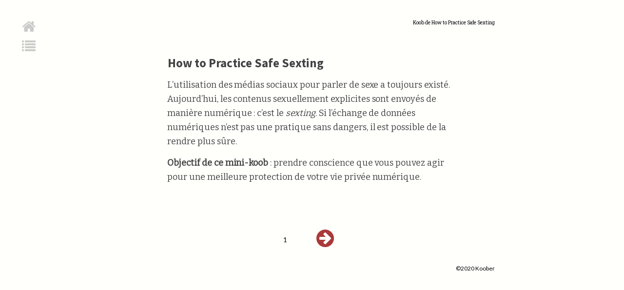

--- FILE ---
content_type: text/html; charset=UTF-8
request_url: https://koober.com/fr/free-lecture/1835-r%C3%A9sum%C3%A9-de-how-to-practice-safe-sexting
body_size: 11135
content:
<!DOCTYPE html>
<html ng-app="koober2" lang="fr">
    <head>
        <base data-env="prod" href="/fr/">
        <meta charset="utf-8">
        <meta content="width=device-width, initial-scale=1.0" name="viewport">
        <meta name="apple-itunes-app" content="app-id=1062596311">
        <title>Lecture du koob de How to Practice Safe Sexting </title>
        <meta content="Des milliers de résumés de livres" name="description">
            <!-- Schema.org markup for Google+ -->
    <meta itemprop="name" content="Lecture du koob de How to Practice Safe Sexting">
    <meta itemprop="description" content="L’utilisation des médias sociaux pour parler de sexe a toujours existé. Aujourd’hui, les contenus sexuellement explicites sont envoyés de manière numérique : c’est le sexting. Si l’échange de données numériques n’est pas une pratique sans dangers, il est possible de la rendre plus sûre.Objectif de ce mini-koob : prendre conscience que vous pouvez agir pour une meilleure protection de votre vie privée numérique.
    +">
    <meta itemprop="image" content="https://s3-us-west-2.amazonaws.com/koober/admin/koob/admin-5f71cea016533.png">
    <meta itemprop="brand" content="Koober">
    <!-- Twitter Card data -->
    <meta name="twitter:card" content="article">
    <meta name="twitter:site" content="@Teamkoober">
    <meta name="twitter:title" content="Lecture du koob de How to Practice Safe Sexting">
    <meta name="twitter:description" content="L’utilisation des médias sociaux pour parler de sexe a toujours existé. Aujourd’hui, les contenus sexuellement explicites sont envoyés de manière numérique : c’est le sexting. Si l’échange de données numériques n’est pas une pratique sans dangers, il est possible de la rendre plus sûre.Objectif de ce mini-koob : prendre conscience que vous pouvez agir pour une meilleure protection de votre vie privée numérique.
    +">
    <meta name="twitter:image" content="https://s3-us-west-2.amazonaws.com/koober/admin/koob/admin-5f71cea016533.png">
	<!-- Apple -->
	<meta property="al:ios:url" content="kooberdeeplink://koober.com/fiche/1835" />
	<meta property="al:ios:app_store_id" content="1062596311" />
	<meta property="al:ios:app_name" content="Koober" />
	<meta property="og:title" content="How to Practice Safe Sexting" />
    <!-- Open Graph data -->
    <meta property="og:title" content="résumé de How to Practice Safe Sexting" />
    <meta property="og:type" content="article" />
    <meta property="og:site_name" content="koober.com" />
    <meta property="fb:app_id" content="1397974253836649" />
    <meta property="og:type" content="article" />
    <meta property="og:url" content="https://koober.com/fr/free-lecture/1835-r%C3%A9sum%C3%A9-de-how-to-practice-safe-sexting" />
    <meta property="og:image:url" content="https://s3-us-west-2.amazonaws.com/koober/admin/koob/admin-5f71cea016533.png" />
    <meta property="og:description" content="L’utilisation des médias sociaux pour parler de sexe a toujours existé. Aujourd’hui, les contenus sexuellement explicites sont envoyés de manière numérique : c’est le sexting. Si l’échange de données numériques n’est pas une pratique sans dangers, il est possible de la rendre plus sûre.Objectif de ce mini-koob : prendre conscience que vous pouvez agir pour une meilleure protection de votre vie privée numérique.
    +" />
    <meta property="og:site_name" content="koober.com" />
    <link href="https://fonts.googleapis.com/css?family=Arvo" rel="stylesheet">
    <link href="https://fonts.googleapis.com/css?family=Roboto+Slab" rel="stylesheet">
	<link href="https://fonts.googleapis.com/css?family=Bitter" rel="stylesheet">
    <link href="https://fonts.googleapis.com/css?family=Source+Sans+Pro:700" rel="stylesheet">

        <script>
            !function(t,e,n,s,a,c,i,o,p){t.AppsFlyerSdkObject=a,t.AF=t.AF||function(){
            (t.AF.q=t.AF.q||[]).push([Date.now()].concat(Array.prototype.slice.call(arguments)))},
            t.AF.id=t.AF.id||i,t.AF.plugins={},o=e.createElement(n),p=e.getElementsByTagName(n)[0],o.async=1,
            o.src="https://websdk.appsflyer.com?"+(c.length>0?"st="+c.split(",").sort().join(",")+"&":"")+(i.length>0?"af_id="+i:""),
            p.parentNode.insertBefore(o,p)}(window,document,"script",0,"AF","pba",{pba: {webAppId: "2df9c5b7-6167-4f72-b192-3ccf463b8654"}})
        </script>
        	            <link rel="stylesheet" href="https://maxcdn.bootstrapcdn.com/font-awesome/4.5.0/css/font-awesome.min.css">
            <link href='//fonts.googleapis.com/css?family=Lato:300,400,700,900' rel='stylesheet' type='text/css'>
            <link href='//fonts.googleapis.com/css?family=Roboto+Slab:300,700,400' rel='stylesheet' type='text/css'>
            <link href='//fonts.googleapis.com/css?family=PT+Sans:400,700' rel='stylesheet' type='text/css'>
                        <link rel="stylesheet" type="text/css" href="/css/93ff7ac.css" media="screen"/>
                        <link rel="icon" type="image/png" href="/bundles/app/images/favicon.png" />
        
		<link rel="stylesheet" type="text/css" href="/css/9d3c8ab.css" media="screen"/>
		<style>
        /*b {*/
            /*font-weight: normal;*/
        /*}*/

        #emailKindle {
            cursor: pointer;
        }
		.cross
        {
            float:right;
            cursor: pointer;
        }
		.modal.left .modal-dialog {
			position: fixed;
			margin: auto;
			width: 320px;
			height: 100%;
			-webkit-transform: translate3d(0%, 0, 0);
			-ms-transform: translate3d(0%, 0, 0);
			-o-transform: translate3d(0%, 0, 0);
			transform: translate3d(0%, 0, 0);

		}
		.modal.left .modal-content, .modal.center .modal-content {
			height: 100%;
			overflow-y: auto;
			-webkit-border-radius: 0px !important;
			-moz-border-radius: 0px !important;
			border-radius: 0px !important;
		}
        .modal.center .modal-dialog {
            top:150px;
        }

		.modal.left .modal-body {
			padding: 15px 15px 80px;
		}

		/*Left*/
		.modal.left.fade .modal-dialog{
			left: -320px;
			-webkit-transition: opacity 0.3s linear, left 0.3s ease-out;
			-moz-transition: opacity 0.3s linear, left 0.3s ease-out;
			-o-transition: opacity 0.3s linear, left 0.3s ease-out;
			transition: opacity 0.3s linear, left 0.3s ease-out;
		}

		.modal.left.fade.in .modal-dialog{
			left: 0;
		}

		li.cursor-pointer {
			cursor: pointer;
		}
		.modal.left li.active a {
			font-weight: 600;
		}
		.highlighter {
			background-color: rgba(194, 76, 76, 0.3);
		}
        #lectureDiv {
            z-index: 999;
        }
        .menucol {
            z-index:1;
        }
		li {
			text-align:left;
		}
        #chatbot{
            -webkit-animation-name: clignote;
        -webkit-animation-duration: 1s;
        -webkit-animation-iteration-count:infinite;
        }
        @-webkit-keyframes clignote {
            0%{opacity: 1;}
            50%{opacity: 0;}
            100%{opacity: 1;}
        }
	</style>
    </head>
    <body class="header-fixed header-fixed-space-v2" ng-controller="main as mainScope">
        <div class="row-fluid k-wrapper md-min-height-600 sm-min-height-600 " id="k-wrapper">
                	
                	<article ng-controller="lecture as vm" >
		<form id="Hsubmit" ng-submit="$event.preventDefault();vm.submitH();">
			<input type="hidden" data-ng-model="vm.highlighter" id="vmhighlighter" value="" >
			<input type="hidden" data-ng-model="vm.highlighter" name="text[]" id="vmTextH" value="" >
			<p id="newH" data-info="true"></p>
		</form>
		<div class="menucol">
            <div class="menucol-container">
                <div class="menucol-container-02">
					<div class=" " >
						<a data-role="button" data-inline="true" href="/fr/decouvrir" class="tooltips" data-toggle="tooltip" data-placement="right" title="" data-original-title="Retour à l&#039;accueil">
							<i class="fa fa-home font-size-30"></i>
						</a>
						<a data-role="button" data-inline="true" href="#" data-toggle="modal" data-target="#menuLecture" data-info="1835">
							<i class="fa fa-list font-size-28"></i>
						</a>
                        					</div>
                </div>
            </div>
		</div>
		<div class="container">
			<div class="row">
				<div class="col-sm-8 col-sm-offset-2" >
					<div class="titre-rappel padding-top-10 padding-bottom-20 pull-right">
						<span>Koob de How to Practice Safe Sexting</span>
					</div>
				</div>
			</div>
			<div ng-init="vm.getKoob();" class="row" id="lecture" data-info="1835-résumé-de-how-to-practice-safe-sexting" data-default="lecture" >

				<div class="col-sm-8 col-sm-offset-2" ng-show="!vm.loading" id="lectureDiv">

					<div class="row-fluid  ">
						<p id="title"ng-bind-html="vm.page.title | unsafe"></p>
					</div>
					<div id="editable" class="row-fluid editable" data-disable-placeholders='true' data-placeholder="  " >
						<div class="row-fluid current-page article">
							<div class="row-fluid" id="content" ng-bind-html="vm.page.contenu |unsafe"></div>
						</div>
                     </div>
					<div class="row margin-top-60 margin-bottom-50" >
						<div class="col-md-12 __lecture_navigation" ng-class="{active:!vm.loading}"  >
							<div class="text-center">
								<button class="btn-nav-lecture margin-30" ng-show="vm.precedent" ng-click="$event.preventDefault();vm.precedentPage()"  >
									<i class="fa fa-arrow-circle-left fa-3x"></i>
								</button>

                                    <span id="paggination" ng-show="!vm.termined" >[[vm.currentPage+1]]</span>

								<button  class="btn-nav-lecture margin-30" ng-show="!vm.termined" ng-click="$event.preventDefault();mainScope.showOffers();vm.nextPage()">
									<i class="fa fa-arrow-circle-right fa-3x"></i>
								</button>
                                <button ng-click="vm.finished('not', 'How to Practice Safe Sexting', 'Amy Adele Hasinoff')" class="margin-top-40 btn btn-u btn-u-red vertical-align-top margin-top-5" ng-show="vm.termined" >
                                    Terminer
                                </button>
							</div>
							<div class="font-size-12" style="float:right">
								©2020 Koober
							</div>
						</div>
					</div>
				</div>
				<div class="col-md-12 col-sm-12 col-xs-12 text-center" ng-show="vm.loading">
					<img id="spinner_lecture"src="https://s3-us-west-2.amazonaws.com/koober/common/loading_transparent.gif" alt="Chargement en cours" >
									</div>
			</div>
		</div>
		<div class="custom-progressbar-3">
			<div class="progress">
				<div class="progress-bar" role="progressbar" aria-valuenow="70" aria-valuemin="0" aria-valuemax="100" style="width:[[vm.progression]]%">
				</div>
			</div>
		</div>
        <div class="row-fluid footer-noter" ng-class="{active:vm.termined}" >
            <hr>
            <div class="container">
                <div class="col-md-12 rating text-center">
                    <div class="row" id="note_div">
                        <div class="col-md-4">
                            <form id="RateForm" class="margin-auto">
								                                <h4>Soyez le premier à noter ce Koob</h4>
								                                <div class="rating row ">
                                    <div class="text-center">
                                        <input name="quality" ng-click="vm.rate();" ng-model="vm.note" id="quality-5" type="radio" value="5">
                                        <label for="quality-5" id="label-to-margin"><i class="fa fa-star"></i></label>
                                        <input name="quality" ng-click="vm.rate();" ng-model="vm.note" id="quality-4" type="radio" value="4">
                                        <label for="quality-4"><i class="fa fa-star"></i></label>
                                        <input name="quality" ng-click="vm.rate();" ng-model="vm.note" id="quality-3" type="radio" value="3">
                                        <label for="quality-3"><i class="fa fa-star"></i></label>
                                        <input class="bad-rating" name="quality" ng-click="vm.rate();" ng-model="vm.note" id="quality-2" type="radio" value="2">
                                        <label for="quality-2"><i class="fa fa-star"></i></label>
                                        <input class="bad-rating" name="quality" ng-click="vm.rate();" ng-model="vm.note" id="quality-1" type="radio" value="1">
                                        <label for="quality-1"><i class="fa fa-star"></i></label>
                                    </div>
                                </div>
                            </form>
                        </div>
						<div class="col-md-2"></div>
                        <div class="col-md-6">
                            <div class="row">
                                <h3>Votre avis sur le koob</h3>
								<div class="form-group">
									<div class="row-fluid">
										<label for="comment"></label>
										<textarea ng-focus="vm.comment.sent=false; $('commentSuccess').html('');" ng-model="vm.comment.text" class="form-control" rows="5" id="comment"></textarea>
										<button class="btn btn-u btn-u-red" ng-click="vm.sendComment();">Envoyer</button>
									</div>
								</div>
								<div id="commentSuccess" class="alert alert-success" ng-show="vm.comment.sent">

								</div>
                            </div>
                        </div>
                    </div>
					<hr>
					<div class="row margin-bottom-40">
						<div class="row-fluid text-center">
						<a class="margin-10" href="https://koober.com/fr/lecture/[[reco.slug]]" ng-repeat="reco in vm.recos | limitTo: 5">
						<img ng-src="[[reco.book.img_url]]" alt="[[reco.book.title]]" width="100px" style="border: 1px solid #eeeeee;">
						</a>
						</div>
					</div>
                </div>
            </div>

        </div>

		<div class="modal left fade" id="menuLecture" tabindex="-1" role="dialog" aria-labelledby="menuLecture">
			<div class="modal-dialog" role="document">
				<div class="modal-content">
					<div class="modal-header">
						<button type="button" class="close" data-dismiss="modal" aria-label="Close"><span aria-hidden="true">&times;</span></button>
						<h4 class="modal-title text-center" id="myModalLabel">Menu</h4>
					</div>
					<div class="modal-body">
						<ul>
							<li class="cursor-pointer" data-dismiss="modal" ng-repeat="myPage in vm.pages track by $index">
								<a href="#" ng-click="vm.goPage($index)">
									[[myPage.title]]
								</a>
								<hr>
							</li>
						</ul>
					</div>

				</div><!-- modal-content -->
			</div><!-- modal-dialog -->
		</div><!-- modal -->
	</article>
    <div class="container" id="offers" style="display:none">

            <i class="fa fa-times cross font-size-30"></i>
        <div class="padding-20 bleue-pale padding-bottom-20 padding-top-15 margin-bottom-100 text-center">
    <div  class="comptearebour font-weight-600 font-size-20 margin-top-20 text-center">
                
                            </div>
    <section class="section" id="pricing">

        <div class="container im-centered">
            <div class="row">
                <div class="col-lg-10 col-lg-offset-1">
                    <div class="row padding-20px">
                        <!-- Pricing Item -->
                        <div class="col-sm-4 col-md-4 col-lg-4">
                            <br><br><br><br>
                            <div class="pricing-item animated fadeInLeft wow" data-wow-delay=".5s">
                                <div class="pricing-item-inner">
                                    <div class="pricing-wrap">
                                        <!-- Pricing Title -->
                                        <div class="pricing-title">
                                            Mensuel
                                        </div>
                                        <!-- Pricing Features -->
                                        <div class="pricing-features">
                                            <div class="color-red pricing-num" ng-show="mainScope.plan_mensuel.coupon.valid">
                                                <s>7,99€</s><span class="pr-per">
                            / MOIS
                        </span>
                                            </div>
                                            <span class="pricing-num color-grey">
                            [[mainScope.plan_mensuel.price.replace(".",",") ]]€
                        </span>
                                            <span class="pr-per">
                            / MOIS<br>
                        </span><span class="color-green" ng-show="mainScope.plan_mensuel.coupon.valid">[[mainScope.plan_mensuel_gain]]</span><br>
                                            <!-- Button -->
                                            <div class="pr-button">
                                                                                                    <button class="btn btn-custom-offre btn-rnd "> <a href="javascript:void(0);"  data-toggle="modal" data-target="#myModal" class="btn btn-custom2">JE M'INSCRIS</a></button>
                                                                                            </div>
                                            <ul class="pr-list">
                                                <li><i class="fa fa-check color-green"></i>Lecture illimitée</li>
                                                <li><i class="fa fa-check color-green"></i>Audios illimités</li>
                                                <li><i class="fa fa-check color-green"></i>Lecture hors ligne</li>
                                                <li><i class="fa fa-check color-green"></i>HIGHLIGHTS</li>
                                                <li><i class="fa fa-check color-green"></i>Accès aux applications</li>
                                                <li><i class="fa fa-check color-green"></i>Sans engagement</li>
                                            </ul>
                                        </div>
                                    </div>
                                </div>
                            </div>
                        </div>
                        <!-- End Pricing Item -->
                        <!-- Pricing Item -->
                        <div class="col-sm-4 col-md-4 col-lg-4">
                            <div class="pricing-item animated fadeInLeft wow" data-wow-delay=".7s">
                                <div class="pricing-item-inner">
                                    <div style="background-color:#0ccfa8; border-radius: 7px 7px 0px 0px; height: 80px;" class="text-center" >
                                        <span style="color:white;line-height:80px; font-size:16px">OFFRE FAVORITE</span>

                                    </div>
                                    <div class="pricing-wrap">
                                        <!-- Pricing Title -->
                                        <div class="pricing-title">
                                            Annuel
                                        </div>
                                        <!-- Pricing price -->
                                        <div class="pricing-num color-red" ng-show="mainScope.plan_annuel.coupon.valid">
                                            <s>6,67€</s><span class="pr-per"> / MOIS</span>
                                        </div>
                                        <span class="pricing-num color-grey">
                    [[mainScope.plan_annuel.price.replace(".",",") ]]€
                </span>
                                        <span class="pr-per">
                    / MOIS <br> FACTURATION ANNUELLE
                </span>
                                        <span ng-show="mainScope.plan_annuel.coupon.valid" class="color-green"><br>[[mainScope.plan_annuel_gain]]</span>

                                        <!-- Button -->
                                        <div class="pr-button">
                                                                                            <button class="btn btn-custom-offre btn-rnd "> <a href="javascript:void(0);"  data-toggle="modal" data-target="#myModal" class="btn btn-custom2">JE M'INSCRIS</a></button>
                                                                                    </div>
                                        <!-- Pricing Features -->
                                        <div class="pricing-features">
                                            <ul class="sf-list pr-list">
                                                <li><i class="fa fa-check color-green"></i>Lecture illimitée</li>
                                                <li><i class="fa fa-check color-green"></i>Audios illimités</li>
                                                <li><i class="fa fa-check color-green"></i>Lecture hors ligne</li>
                                                <li><i class="fa fa-check color-green"></i>Highlights</li>
                                                <li><i class="fa fa-check color-green"></i>Accès aux applications</li>
                                                <li><i class="fa fa-check color-green"></i>Sans engagement</li>
                                            </ul>
                                        </div>
                                    </div>
                                </div>
                            </div>
                        </div>
                        <!-- End Pricing Item -->
                        <!-- Pricing Item -->
                        <div class="col-sm-4 col-md-4 col-lg-4">
                            <br><br><br><br>
                            <div class="pricing-item animated fadeInLeft wow" data-wow-delay=".3s">
                                <div class="pricing-item-inner">
                                    <div class="pricing-wrap">
                                        <!-- Pricing Title -->
                                        <div class="pricing-title">
                                            gratuit
                                        </div>
                                        <span class="pricing-num color-grey">
                                0€
                            </span>
                                        <span class="pr-per">
                                / MOIS <br> MEME PAS UN COOKIE
                            </span>
                                        <!-- Button -->
                                        <div class="pr-button text-center">
                                                                                            <button class="btn btn-custom-offre btn-rnd "> <a href="javascript:void(0);"  data-toggle="modal" data-target="#myModal" class="btn btn-custom2">COMMENCER <br>MAINTENANT</a></button>
                                                                                    </div>

                                        <!-- Pricing Features -->
                                        <div class="pricing-features">
                                            <ul class="sf-list pr-list">
                                                <li><i class="fa fa-times color-red"></i>LECTURE ILLIMiTée</li>
                                                <li><i class="fa fa-times color-red"></i>AUDIOs ILLIMITéS</li>
                                                <li><i class="fa fa-times color-red"></i>lecture hors-ligne</li>
                                                <li><i class="fa fa-times color-red"></i>HIGHLIGHTS</li>
                                                <li><i class="fa fa-check color-green"></i>accès aux applications</li>
                                                <li><i class="fa fa-check color-green"></i>1 koob gratuit par semaine</li>
                                            </ul>
                                        </div>
                                    </div>
                                </div>
                            </div>
                        </div>
                        <!-- End Pricing Item -->
                                            </div>
                </div>

            </div>
        </div>
    </section>




</div>
                                                                                                                                                                                                                    
                                                                                                                                                                                                                                                                                                                                                                                                                                
                   </div>
	<!-- Modal -->
	<div class="modal fade" id="mentionsLegalModal" tabindex="-1" role="dialog" aria-labelledby="mentionsLegalModalLabel">
		<div class="modal-dialog" role="document">
			<div class="modal-content">
				<div class="modal-header">
					<button type="button" class="close" data-dismiss="modal" aria-label="Close"><span aria-hidden="true">&times;</span></button>
					<h4 class="modal-title invisible" id="mentionsLegalModalLabel">Hidden Title</h4>
				</div>
				<div class="modal-body">
					<article class="modals-mentions-legales">
						<div class="row">
							<div class="col-sm-10 col-sm-offset-1">
								<div class="" >
									<div class="row-fluid text-center margin-bottom-20" >
										<ul class="list-unstyled text-center mentions-titles">
											<li>Koob de</li>
											<li><h1 class="font-weight-800">How to Practice Safe Sexting</h1></li>
											<li>de <span>Amy Adele Hasinoff</span></li>
                                            											<li class="margin-top-10">Lecture en <span>5 minutes</span></li>
										</ul>
										<button type="button" class="btn btn-danger margin-top-20" data-dismiss="modal">Commencer la lecture</button>
									</div>
									<div class="mentions-content margin-top-50">
										<img src="/bundles/app/images/photocopillage.png" class="pull-left">
										<p class="text-justify">
											Avertissement : Ce Koob est un résumé de l’ouvrage de référence susvisé, réalisé par les équipes de Koober ; il a vocation à retranscrire les grandes idées de cet ouvrage et n’a pas pour finalité de reproduire son contenu.
											Pour approfondir vos connaissances sur ce sujet, nous vous invitons à acheter l’ouvrage de référence sur notre site internet. La couverture, les images, le titre et autres informations relatives à l’ouvrage de référence susvisé restent la propriété de son éditeur.
											<br><br>
											www.koober.com
											<br>
											©2018 Koober
										</p>
									</div>
								</div>
							</div>
						</div>
					</article>
				</div>
			</div>
		</div>
	</div>
	<!-- Modal -->
	<div class="modal fade" id="feedBackModal" tabindex="-1" role="dialog" aria-labelledby="mentionsLegalModalLabel" ng-controller="lecture as vm">
		<div class="modal-dialog" role="document">
			<div class="modal-content">
				<div class="modal-header">
					<button type="button" class="close" data-dismiss="modal" aria-label="Close"><span aria-hidden="true">&times;</span></button>
					<h4 class="modal-title invisible" id="mentionsLegalModalLabel">Hidden Title</h4>
				</div>
				<div class="modal-body">
					<article class="modals-mentions-legales">
						<div class="row">
							<div class="col-sm-10 col-sm-offset-1">
								<div class="" >
									<div class="row-fluid text-center margin-bottom-20" >
										<ul class="list-unstyled text-center mentions-titles">
											<li><h1 class="font-weight-800">Aidez-nous à améliorer le service.</h1></li>
											<li><h6>Indiquez nous les raisons de votre choix.</h6></li>
										</ul>
										<textarea ng-focus="vm.comment.sent=false; $('commentSuccess').html('');" ng-model="vm.comment.text" class="form-control ng-valid ng-dirty ng-valid-parse ng-touched" rows="5" id="comment" style="margin: 0px 0px 0px 0px;"></textarea>
										<button class="btn btn-u btn-u-red" ng-click="vm.sendComment('badrate');" data-dismiss="modal">Envoyer</button>
									</div>
								</div>
							</div>
						</div>
					</article>
				</div>
			</div>
		</div>
	</div>

                

                            <div class="hidden" id="KooberPlan" data-info=""></div>
                <div class="modal fade" id="stripeUpdateCardModal" aria-hidden="false">
        <div class="modal-dialog" style="width: 750px;height:500px">
            <div class="modal-content update-card-modal" style="width: 750px;height:500px">
                <img class="updateCardStripeImage" src="/bundles/user/images/logoSideKoober.png"/>
                <div id="updateCard" class="updateCard">
                    <div class="titleUpdateImageDiv">
                        <h4 style="align-self: center; font-size: 28px; margin-left: 20px">Ajouter une carte</h4>
                    </div>
                    <form class="formUpdateCard">
                        <fieldset>
                            <div class="row">
                                <input id="cardholder-name" type="text" placeholder="Nom Prénom">
                            </div>
                        </fieldset>
                        <fieldset>
                            <div class="row">
                                <div id="card-element"></div>
                            </div>
                        </fieldset>
                    </form>
                    <button class="btn buttonUpdateCard" id="card-button" data-loading-text="Mise à jour..." style="margin-bottom: 40px; font-size: 20px;">
                        Enregistrer ma carte
                    </button>
                </div>
            </div>
        </div>
    </div>                                    
<div class="modal fade" id="connexionModal" aria-hidden="false">
    <div class="modal-dialog" style="width: 300px;">
        <div class="modal-content">
            <div class="modal-header" style="border-bottom: none;">
                <button type="button" class="close" data-dismiss="modal" aria-hidden="true">&times;</button>
                <h4 class="modal-title" style="text-align: center;">Connexion</h4>
                <p class="text-center">Si vous n'avez pas encore de compte, <br> <a href="#" id="toConnect">inscrivez vous</a></p>
            </div>
            <div class="modal-body">
                <form action="/fr/login_check" method="post">
        <p class="text-center">
        <a href="/login/facebook" class="btn btn-facebook font-size-10 full-width facebook-connect">
            <i class="fa fa-facebook"></i>  Connectez-vous avec facebook
        </a>
    </p>
    <p style="text-align: center;"><b>OU</b></p><input type="hidden" name="_csrf_token" value="5Mz2hx_yo0wQpXNaMzU8QtrS-Fr4wX9ctX6yk_UMioY" />
    <p> <input type="text" name="_username" class="form-control opacity" placeholder="Nom d&#039;utilisateur ou Adresse Email" style="background: transparent;"></p>
    <p> <input type="password" name="_password" class="form-control opacity" placeholder="Mot de passe" style="background: transparent;"></p>
    <p><button type="submit" class="btn btn-u btn-u-red full-width">Je me connecte</button></p>
    <p class="text-center"><a href="/fr/register/">Inscription</a> | <a href="/fr/resetting/request">Mot de passe oublié ?</a></p>
</form>

            </div>
        </div>
    </div>
</div>
                    <div class="modal fade" id="myModal" aria-hidden="false">
    <div class="modal-dialog" style="width: 300px;">
        <div class="modal-content">
            <div class="modal-header" style="border-bottom: none;">
                <button type="button" class="close" data-dismiss="modal" aria-hidden="true">&times;</button>
                <h4 class="modal-title" style="text-align: center;">Inscription</h4>
                <p class="text-center">Si vous avez déjà un compte, <br> <a id="toSubscrib" href="#">Connectez-vous</a></p>
            </div>
            <div class="modal-body">
                <div class="container" style="width: 100%;">
    <form action="/fr/register/"  method="POST" class="fos_user_registration_register" name="form" novalidate>
                <div class="reg-block-header">
        </div>
        <p class="text-center"><a href="/login/facebook" type="button" class="btn font-size-10 btn-facebook full-width facebook-connect">
                <i class="fa fa-facebook"></i>  Inscrivez-vous avec facebook
            </a>
        </p>
        <p style="text-align: center;"><b>OU</b></p>
        <p><input type="email" id="fos_user_registration_form_email" name="fos_user_registration_form[email]" required="required" class="form-control emailSubscription" placeholder="Adresse email" style="background: transparent;" /></p>
        <p><input type="password" id="fos_user_registration_form_plainPassword" name="fos_user_registration_form[plainPassword]" required="required" class="form-control" placeholder="Mot de passe" style="background: transparent;" /></p>
        <hr>
        <input type="hidden" id="fos_user_registration_form__token" name="fos_user_registration_form[_token]" value="euemCuoKlBhhN9wlWOmXAnAGJPtfcCqjkZK_wGKGAS0" />
        <p class="text-center"><small>En cliquant sur Je m'inscris, vous acceptez nos <a href="/fr/General-Terms-and-Conditions">Conditions</a></small></p>
        <p><input type="submit" value="Je m'inscris" class="btn-u rounded btn-u-red full-width"/></p>
    </form>
</div>
            </div>
        </div>
    </div>
</div>                    <div class="modal fade" id="kooberYoutube" aria-hidden="false">
    <div class="modal-dialog">
        <div class="modal-content">
            <div class="modal-header" style="border-bottom: none;">
                <button type="button" class="close" data-dismiss="modal" aria-hidden="true">&times;</button>
            </div>
            <div class="modal-body">
                <iframe width="560" height="315" src="https://www.youtube.com/embed/h53Vcq9JJOw" frameborder="0" allowfullscreen></iframe>
            </div>
        </div>
    </div>
</div>
                                    </div>
        	            <script src="/bundles/fosjsrouting/js/router.js"></script>
            <script src="/js/routing?callback=fos.Router.setData"></script>
                        <script type="text/javascript" src="/js/2727589.js"></script>
                        <script type="text/javascript" src="/bundles/app/plugins/countdown/jquery.plugin.js"></script>
            <script type="text/javascript" src="/bundles/app/plugins/countdown/jquery.countdown.js"></script>
            <script type="text/javascript" src="/bundles/app/js/angular/angular.js"></script>
            <script type="text/javascript" src="/bundles/app/js/angular/plugins/angular-route.js"></script>
            <script type="text/javascript" src="/bundles/app/js/angular/plugins/angular-socialshare.js"></script>
            <script type="text/javascript" src="/bundles/app/js/angular/plugins/angular-animate.js"></script>
            <script type="text/javascript" src="/bundles/app/js/angular/plugins/angular-filter.js"></script>
            <script type="text/javascript" src="/bundles/app/js/angular/plugins/ng-infinite-scroll.js"></script>
            <script type="text/javascript" src="/bundles/app/js/angular/plugins/underscore.js"></script>
            <script type="text/javascript" src="/bundles/app/js/angular/plugins/Restangular.js"></script>
            <script type="text/javascript" src="/bundles/app/js/angular/plugins/angular.audio.js"></script>
            <script type="text/javascript" src="/bundles/blog/js/angular-medium/angular-medium-editor.js"></script>
            <script type="text/javascript" src="/bundles/app/js/angular/app.js"></script>
            <script type="text/javascript" src="/bundles/app/js/angular/Controllers/mainCtrl.js"></script>
            <script type="text/javascript" src="/bundles/app/js/angular/Factory/KoobRestangularFactory.js"></script>
            <script type="text/javascript" src="/bundles/app/js/node_modules/angular-sweetalert/SweetAlert.js"></script>
            <script type="text/javascript" src="/bundles/app/js/angular/Directives/badgeDirective.js"></script>
            <script type="text/javascript" src="/bundles/app/js/angular/Directives/badgeDirective.js"></script>
            <script type="text/javascript" src="/bundles/app/js/plugins/branch.min.js"></script>
            <!--[if lt IE 9]>
            <script src="/bundles/siteapp/plugins/html5shiv.js"></script>
            <script src="/bundles/siteapp/plugins/respond.js"></script>
            <script src="/bundles/siteapp/plugins/placeholder-IE-fixes.js"></script>
            <![endif]-->
            <script type="text/javascript" src="https://js.stripe.com/v3/"></script>
            <script src="https://cdn.ravenjs.com/3.26.4/raven.min.js" crossorigin="anonymous"></script>
            <script>
                function runService(f, options/*: {| failsafe: boolean |} = {}*/) {
                    options = options || {};
                    if (!options.disabled) {
                        if (options.failsafe) {
                            // If failsafe mode we catch every error and log it as error
                            try {
                                f();
                            } catch (e) {
                                // eslint-disable-next-line no-console
                                console.error(e);
                            }
                        } else {
                            f();
                        }
                    }
                }

                function initSentry() {
                    Raven.config('https://88c8d63ef3d64223a1654c013f798d12@o184650.ingest.sentry.io/5427966').install();
                }

                function initIntercom() {
                    var APP_ID = "kutbc1ff";

                    window.intercomSettings = {
                        app_id: APP_ID,
                                                hide_default_launcher: true,
                    };
                    (function(){var w=window;var ic=w.Intercom;if(typeof ic==="function"){ic('reattach_activator');ic('update',w.intercomSettings);}else{var d=document;var i=function(){i.c(arguments);};i.q=[];i.c=function(args){i.q.push(args);};w.Intercom=i;var l=function(){var s=d.createElement('script');s.type='text/javascript';s.async=true;s.src='https://widget.intercom.io/widget/' + APP_ID;var x=d.getElementsByTagName('script')[0];x.parentNode.insertBefore(s, x);};if(document.readyState==='complete'){l();}else if(w.attachEvent){w.attachEvent('onload',l);}else{w.addEventListener('load',l,false);}}})();
                }

                function initBranch() {
                    var BRANCH_KEY = "key_live_kjLg0ABQ0X7U1FI65t7UFmbfFDec6N5q";
                    branch.init(BRANCH_KEY, function(err, data) {
                        if (err) console.error(">> branch.init error", err);
                    });
                                    }

                function initSegment() {
                    var SEGMENT_KEY = "AW1knvdd6MbYvB0WJn4NayXvjYoTUO7g";
                    // Snippet
                    // @see https://segment.com/docs/sources/website/analytics.js/quickstart/
                    !function(){var analytics=window.analytics=window.analytics||[];if(!analytics.initialize)if(analytics.invoked)window.console&&console.error&&console.error("Segment snippet included twice.");else{analytics.invoked=!0;analytics.methods=["trackSubmit","trackClick","trackLink","trackForm","pageview","identify","reset","group","track","ready","alias","debug","page","once","off","on"];analytics.factory=function(t){return function(){var e=Array.prototype.slice.call(arguments);e.unshift(t);analytics.push(e);return analytics}};for(var t=0;t<analytics.methods.length;t++){var e=analytics.methods[t];analytics[e]=analytics.factory(e)}analytics.load=function(t,e){var n=document.createElement("script");n.type="text/javascript";n.async=!0;n.src="https://cdn.segment.com/analytics.js/v1/"+t+"/analytics.min.js";var a=document.getElementsByTagName("script")[0];a.parentNode.insertBefore(n,a);analytics._loadOptions=e};analytics.SNIPPET_VERSION="4.1.0";
                        analytics.load(SEGMENT_KEY);
                        analytics.page();
                        analytics.ready(function(){
                            var anonId = mixpanel.get_distinct_id();
                            if($.cookie('MIX_PANEL_DISTINCT_ID') == null || $.cookie("MIX_PANEL_DISTINCT_ID") == "") {
                                $.cookie('MIX_PANEL_DISTINCT_ID', anonId);
                            }
                        });

                                                analytics.identify();
                                            }}();

                }
                var cardElement;
                function initStripe() {
                    $(document).ready(function() {
                        var stripeClient = window.stripeClient = Stripe('pk_live_9JZb6opluaAt7uBfa8mgfgDY');
                        var elements = stripeClient.elements();
                        var style = {
                            base: {
                                color: "#32325D",
                                fontWeight: 500,
                                fontFamily: "Inter UI, Open Sans, Segoe UI, sans-serif",
                                fontSize: "16px",
                                fontSmoothing: "antialiased",

                                "::placeholder": {
                                    color: "#F5F7FA"
                                }
                            },
                            invalid: {
                                color: "#E25950"
                            }
                        };
                        cardElement = elements.create('card');
                        cardElement.mount('#card-element');
                    });
                }

                // Boot sequence
                runService(initSentry, { failsafe: true });
                runService(initBranch, { failsafe: true });
                runService(initSegment, { failsafe: true });
                runService(initStripe, { failsafe: true });
                runService(initIntercom, { failsafe: true });

                $("div.overlay-full").hide();
				$(document).ready(function() {
                    $("#audioKoobPage").bind('contextmenu', function (e) {
                       e.preventDefault();
                        return false;
                    });
                    jQuery('.search').click(function () {
                        if(jQuery('.search-btn').hasClass('fa-search')){
                            jQuery('.search-open').fadeIn(500);
                            jQuery('.search-btn').removeClass('fa-search');
                            jQuery('.search-btn').addClass('fa-times');
                            $(".inputSearch").focus();
                        } else {
                            jQuery('.search-open').fadeOut(500);
                            jQuery('.search-btn').addClass('fa-search');
                            jQuery('.search-btn').removeClass('fa-times');
                        }
                    });

                    
                                        

                    $("#toConnect").click(function(event) {
                        event.preventDefault();
                        $("#connexionModal").modal("hide");
                        $("#myModal").modal("show");
                    });
                    $("#toSubscrib").click(function(event) {
                        event.preventDefault();

                        $("#connexionModal").modal("show");
                        $("#myModal").modal("hide");
                    });
                    $(document).on('click', '.stripe_update_card', (e) => {
                        var $btn = $('.stripe_update_card').button('loading')
                        var createIntent = (response) => {
                            if('error' in response && response.error){
                                return;
                            }
                            var clientSecret = response.intent.client_secret;
                            $('#card-button').attr('data-secret', clientSecret);
                            $("#stripeUpdateCardModal").modal("show");
                            $btn.button('reset')
                            $(document).on('click', '#card-button', (e) => {
                                const $btnUpdateCard = $('#card-button').button('loading')
                                const attrClientSecret = $('#card-button').attr('data-secret');
                                const cardholderName = $('#cardholder-name');
                                stripeClient.handleCardSetup(
                                    attrClientSecret, cardElement, {
                                        payment_method_data: {
                                            billing_details: {name: cardholderName.value}
                                        }
                                    }
                                ).then(function(result) {
                                    if (result.error) {
                                        // Display error.message in your UI.
                                        $("#stripeUpdateCardModal").modal("hide");
                                        $btnUpdateCard.button('reset');
                                        swal("Erreur", "Une erreur est survenue lors de la mise à jour de votre carte bancaire.", "error");
                                    } else {
                                        // The payment has succeeded. Display a success message.
                                        $.post("https://koober.com/fr/api/v3/subscription/stripe/card", { paymentMethodId: result.setupIntent.payment_method }, (response) => {
                                            $("#stripeUpdateCardModal").modal("hide");
                                            $btnUpdateCard.button('reset');
                                            if(response.error){
                                                swal("Erreur", "Une erreur est survenue lors de la mise à jour de votre carte bancaire.", "error");
                                            } else {
                                                swal("Mise à jour réussie", "Votre carte bancaire à été modifié", "success");
                                            }
                                        });
                                    }
                                });
                            });
                        };
                        $.get("https://koober.com/fr/api/v3/subscription/stripe/intent", createIntent);
                    });



                    $(document).on('click', '.Stripe_payment_button__koober', function(e) {
                        e.preventDefault();
                        $("#KooberPlan").data("info", $(this).data("plan"));
                        var plan = $("#KooberPlan").data("info");
                        var email = $(this).data("email");
                        var coupon = $("#Coupon").val();
                        if(coupon !== "undefined") {
                            if(coupon.length < 3) {
                                coupon = "noCoupon";
                            }
                        } else {
                            coupon = "noCoupon";
                        }

                        var stripeCheckout = function(response){
                            if(response.error){
                                swal("Coupon", "Votre coupon n'est pas valide.", "error");
                            }
                            else{
                                analytics.track('Subscription Started', {});
                                var successUrl = "https://koober.com/fr/abonnement/psPlan/coupon";
                                successUrl = successUrl.replace("psPlan",plan).replace("coupon", coupon);
                                var paramsStripe = {};
                                paramsStripe.sessionId = response.sessionId;

                                stripeClient.redirectToCheckout(paramsStripe);
                            }
                        };
                        $.post("https://koober.com/fr/api/v3/subscription/stripe", { plan : plan, coupon : coupon, email : email}, stripeCheckout);

                        e.preventDefault();
                    });

                    var url = window.location.pathname;
                    var divActive = $('.navbar a[href="'+url+'"]');
                    if(divActive.parent("ul.dropdown-link-list") !== undefined) {
                        divActive.closest("li.dropdown.mega-menu-fullwidth").addClass("active");
                        divActive.parent("ul.dropdown-link-list").parent("li.dropdown").addClass("active");
                    }
                    $('.navbar a[href="'+url+'"]').parent().addClass("active");

                });
            </script>
        
		<script type="text/javascript" src="/js/944678f.js"></script>
		<script type="text/javascript" src="/bundles/app/js/angular/Controllers/lectureCtrl.js"></script>
	<script>
        $(document).ready(function(){
            var iOS = /iPad|iPhone|iPod/.test(navigator.userAgent) && !window.MSStream;
            var user = "";
            if(iOS) {
                document.location = "kooberdeeplink://koober.com/fiche/1835"
            }
			analytics.track(
				'Content Started',
				{
					contentType: 'koob',
					contentId: "1835",
					contentTitle: "How to Practice Safe Sexting",
					contentAuthor: "Amy Adele Hasinoff",
					contentReferrer: document.referrer
				}
			);
            $('[data-toggle="tooltip"]').tooltip();
            $('#mentionsLegalModal').modal('show');
            $.cookie("testtout", null, { path: '/' });
            $.removeCookie("filter");
            $('.bad-rating').click(function() {
                $('#feedBackModal').modal('show');
            });
            $('.cross').click(function(){
                $('#offers').fadeOut();
                $("article").fadeIn();
            });
        });
    </script>
	</body>
</html>


--- FILE ---
content_type: text/javascript; charset=utf-8
request_url: https://app.link/_r?sdk=web2.49.1&branch_key=key_live_kjLg0ABQ0X7U1FI65t7UFmbfFDec6N5q&callback=branch_callback__0
body_size: 70
content:
/**/ typeof branch_callback__0 === 'function' && branch_callback__0("1541944212949285995");

--- FILE ---
content_type: application/javascript
request_url: https://koober.com/bundles/app/js/angular/Factory/KoobRestangularFactory.js
body_size: 791
content:
/**
 * @ngdoc service
 * @name koober2:KoobRestangularFactory
 *
 * @description
 *
 *
 * */
angular.module('koober2')
    .factory('KoobRestangular', [ "Restangular", function KoobRestangularFactory(Restangular){
        return {
            categories: function() {
                return [
                    {name:"Autres", value:"thèmes", class: "ic-theme-13"},
                    {name:"Sciences, techniques et médecine", value:"sciences, techniques et médecine", class: "ic-theme-7"},
                    {name:"Histoire", value:"histoire", class: "ic-theme-6"},
                    {name:"Sciences Humaine", value:"sciences humaines", class: "ic-theme-2"},
                    {name:"Entreprise Bourse", value:"entreprise et bourse", class: "ic-theme-1"},
                    {name:"Art, Musique, Cinéma", value:"art, musique et cinéma", class: "ic-theme-9"},
                    {name:"Actualité, Politique Société", value:"actu, politique et société", class: "ic-theme-3"},
                    {name:"Religion Spiritualité", value:"religions et spiritualités", class: "ic-theme-10"},
                    {name:"Sport Passions", value:"sports et passions", class: "ic-theme-12"},
                    {name:"Tourisme Voyage", value:"tourisme et voyages", class: "ic-theme-11"},
                    {name:"Informatique internet", value:"informatique et internet", class: "ic-theme-5"},
                    {name:"Famille, Santé Bien-être", value:"famille, santé et bien être", class: "ic-theme-4"},
                    {name:"Etudes Supérieures", value:"etudes supérieures", class: "ic-theme-8"}
                ];
            },
            getkoobs: function(selectedCategories) {
                var stringCateg = selectedCategories.join("&");
                var koobs = [];
                if(stringCateg == "") {
                    AllCateg = Restangular.all("koobs").getList().then(function (data) {
                        koobs= data;
                        return koobs;
                    });
                } else {
                    var Oncateg = Restangular.one("koobs", "categories");
                    Oncateg.getList(stringCateg).then(function(data) {
                        koobs = data;
                        return koobs;
                    });
                }


            }


        };
    }])
    .factory("RestangularInit", ["Restangular", "$window", function (Restangular, $window) {
        return Restangular.withConfig(function(RestangularConfigurer) {
            var url = $window.location.href;
            var arr = url.split("/");
            var result = arr[0] + "//" + arr[2]+$("base").attr("href")+"api";
            RestangularConfigurer.setBaseUrl(result);
        });
    }])
    .factory("Yahoo", ["Restangular", "$window", function (Restangular, $window) {
        return Restangular.withConfig(function(RestangularConfigurer) {
            var url = $window.location.href;
            var arr = url.split("/");
            var result = arr[0] + "//" + arr[2]+$("base").attr("href")+"api";
            RestangularConfigurer.setBaseUrl(result);
        });
    }])
;


--- FILE ---
content_type: application/javascript
request_url: https://koober.com/bundles/app/js/angular/plugins/angular-route.js
body_size: 9597
content:
/**
 * @license AngularJS v1.4.9
 * (c) 2010-2015 Google, Inc. http://angularjs.org
 * License: MIT
 */
(function(window, angular, undefined) {'use strict';

    /**
     * @ngdoc module
     * @name ngRoute
     * @description
     *
     * # ngRoute
     *
     * The `ngRoute` module provides routing and deeplinking services and directives for angular apps.
     *
     * ## Example
     * See {@link ngRoute.$route#example $route} for an example of configuring and using `ngRoute`.
     *
     *
     * <div doc-module-components="ngRoute"></div>
     */
    /* global -ngRouteModule */
    var ngRouteModule = angular.module('ngRoute', ['ng']).
        provider('$route', $RouteProvider),
        $routeMinErr = angular.$$minErr('ngRoute');

    /**
     * @ngdoc provider
     * @name $routeProvider
     *
     * @description
     *
     * Used for configuring routes.
     *
     * ## Example
     * See {@link ngRoute.$route#example $route} for an example of configuring and using `ngRoute`.
     *
     * ## Dependencies
     * Requires the {@link ngRoute `ngRoute`} module to be installed.
     */
    function $RouteProvider() {
        function inherit(parent, extra) {
            return angular.extend(Object.create(parent), extra);
        }

        var routes = {};

        /**
         * @ngdoc method
         * @name $routeProvider#when
         *
         * @param {string} path Route path (matched against `$location.path`). If `$location.path`
         *    contains redundant trailing slash or is missing one, the route will still match and the
         *    `$location.path` will be updated to add or drop the trailing slash to exactly match the
         *    route definition.
         *
         *    * `path` can contain named groups starting with a colon: e.g. `:name`. All characters up
         *        to the next slash are matched and stored in `$routeParams` under the given `name`
         *        when the route matches.
         *    * `path` can contain named groups starting with a colon and ending with a star:
         *        e.g.`:name*`. All characters are eagerly stored in `$routeParams` under the given `name`
         *        when the route matches.
         *    * `path` can contain optional named groups with a question mark: e.g.`:name?`.
         *
         *    For example, routes like `/color/:color/largecode/:largecode*\/edit` will match
         *    `/color/brown/largecode/code/with/slashes/edit` and extract:
         *
         *    * `color: brown`
         *    * `largecode: code/with/slashes`.
         *
         *
         * @param {Object} route Mapping information to be assigned to `$route.current` on route
         *    match.
         *
         *    Object properties:
         *
         *    - `controller` â€“ `{(string|function()=}` â€“ Controller fn that should be associated with
         *      newly created scope or the name of a {@link angular.Module#controller registered
   *      controller} if passed as a string.
         *    - `controllerAs` â€“ `{string=}` â€“ An identifier name for a reference to the controller.
         *      If present, the controller will be published to scope under the `controllerAs` name.
         *    - `template` â€“ `{string=|function()=}` â€“ html template as a string or a function that
         *      returns an html template as a string which should be used by {@link
            *      ngRoute.directive:ngView ngView} or {@link ng.directive:ngInclude ngInclude} directives.
         *      This property takes precedence over `templateUrl`.
         *
         *      If `template` is a function, it will be called with the following parameters:
         *
         *      - `{Array.<Object>}` - route parameters extracted from the current
         *        `$location.path()` by applying the current route
         *
         *    - `templateUrl` â€“ `{string=|function()=}` â€“ path or function that returns a path to an html
         *      template that should be used by {@link ngRoute.directive:ngView ngView}.
         *
         *      If `templateUrl` is a function, it will be called with the following parameters:
         *
         *      - `{Array.<Object>}` - route parameters extracted from the current
         *        `$location.path()` by applying the current route
         *
         *    - `resolve` - `{Object.<string, function>=}` - An optional map of dependencies which should
         *      be injected into the controller. If any of these dependencies are promises, the router
         *      will wait for them all to be resolved or one to be rejected before the controller is
         *      instantiated.
         *      If all the promises are resolved successfully, the values of the resolved promises are
         *      injected and {@link ngRoute.$route#$routeChangeSuccess $routeChangeSuccess} event is
         *      fired. If any of the promises are rejected the
         *      {@link ngRoute.$route#$routeChangeError $routeChangeError} event is fired. The map object
         *      is:
         *
         *      - `key` â€“ `{string}`: a name of a dependency to be injected into the controller.
         *      - `factory` - `{string|function}`: If `string` then it is an alias for a service.
         *        Otherwise if function, then it is {@link auto.$injector#invoke injected}
         *        and the return value is treated as the dependency. If the result is a promise, it is
         *        resolved before its value is injected into the controller. Be aware that
         *        `ngRoute.$routeParams` will still refer to the previous route within these resolve
         *        functions.  Use `$route.current.params` to access the new route parameters, instead.
         *
         *    - `redirectTo` â€“ {(string|function())=} â€“ value to update
         *      {@link ng.$location $location} path with and trigger route redirection.
         *
         *      If `redirectTo` is a function, it will be called with the following parameters:
         *
         *      - `{Object.<string>}` - route parameters extracted from the current
         *        `$location.path()` by applying the current route templateUrl.
         *      - `{string}` - current `$location.path()`
         *      - `{Object}` - current `$location.search()`
         *
         *      The custom `redirectTo` function is expected to return a string which will be used
         *      to update `$location.path()` and `$location.search()`.
         *
         *    - `[reloadOnSearch=true]` - {boolean=} - reload route when only `$location.search()`
         *      or `$location.hash()` changes.
         *
         *      If the option is set to `false` and url in the browser changes, then
         *      `$routeUpdate` event is broadcasted on the root scope.
         *
         *    - `[caseInsensitiveMatch=false]` - {boolean=} - match routes without being case sensitive
         *
         *      If the option is set to `true`, then the particular route can be matched without being
         *      case sensitive
         *
         * @returns {Object} self
         *
         * @description
         * Adds a new route definition to the `$route` service.
         */
        this.when = function(path, route) {
            //copy original route object to preserve params inherited from proto chain
            var routeCopy = angular.copy(route);
            if (angular.isUndefined(routeCopy.reloadOnSearch)) {
                routeCopy.reloadOnSearch = true;
            }
            if (angular.isUndefined(routeCopy.caseInsensitiveMatch)) {
                routeCopy.caseInsensitiveMatch = this.caseInsensitiveMatch;
            }
            routes[path] = angular.extend(
                routeCopy,
                path && pathRegExp(path, routeCopy)
            );

            // create redirection for trailing slashes
            if (path) {
                var redirectPath = (path[path.length - 1] == '/')
                    ? path.substr(0, path.length - 1)
                    : path + '/';

                routes[redirectPath] = angular.extend(
                    {redirectTo: path},
                    pathRegExp(redirectPath, routeCopy)
                );
            }

            return this;
        };

        /**
         * @ngdoc property
         * @name $routeProvider#caseInsensitiveMatch
         * @description
         *
         * A boolean property indicating if routes defined
         * using this provider should be matched using a case insensitive
         * algorithm. Defaults to `false`.
         */
        this.caseInsensitiveMatch = false;

        /**
         * @param path {string} path
         * @param opts {Object} options
         * @return {?Object}
         *
         * @description
         * Normalizes the given path, returning a regular expression
         * and the original path.
         *
         * Inspired by pathRexp in visionmedia/express/lib/utils.js.
         */
        function pathRegExp(path, opts) {
            var insensitive = opts.caseInsensitiveMatch,
                ret = {
                    originalPath: path,
                    regexp: path
                },
                keys = ret.keys = [];

            path = path
                .replace(/([().])/g, '\\$1')
                .replace(/(\/)?:(\w+)([\?\*])?/g, function(_, slash, key, option) {
                    var optional = option === '?' ? option : null;
                    var star = option === '*' ? option : null;
                    keys.push({ name: key, optional: !!optional });
                    slash = slash || '';
                    return ''
                        + (optional ? '' : slash)
                        + '(?:'
                        + (optional ? slash : '')
                        + (star && '(.+?)' || '([^/]+)')
                        + (optional || '')
                        + ')'
                        + (optional || '');
                })
                .replace(/([\/$\*])/g, '\\$1');

            ret.regexp = new RegExp('^' + path + '$', insensitive ? 'i' : '');
            return ret;
        }

        /**
         * @ngdoc method
         * @name $routeProvider#otherwise
         *
         * @description
         * Sets route definition that will be used on route change when no other route definition
         * is matched.
         *
         * @param {Object|string} params Mapping information to be assigned to `$route.current`.
         * If called with a string, the value maps to `redirectTo`.
         * @returns {Object} self
         */
        this.otherwise = function(params) {
            if (typeof params === 'string') {
                params = {redirectTo: params};
            }
            this.when(null, params);
            return this;
        };


        this.$get = ['$rootScope',
            '$location',
            '$routeParams',
            '$q',
            '$injector',
            '$templateRequest',
            '$sce',
            function($rootScope, $location, $routeParams, $q, $injector, $templateRequest, $sce) {

                /**
                 * @ngdoc service
                 * @name $route
                 * @requires $location
                 * @requires $routeParams
                 *
                 * @property {Object} current Reference to the current route definition.
                 * The route definition contains:
                 *
                 *   - `controller`: The controller constructor as define in route definition.
                 *   - `locals`: A map of locals which is used by {@link ng.$controller $controller} service for
                 *     controller instantiation. The `locals` contain
                 *     the resolved values of the `resolve` map. Additionally the `locals` also contain:
                 *
                 *     - `$scope` - The current route scope.
                 *     - `$template` - The current route template HTML.
                 *
                 * @property {Object} routes Object with all route configuration Objects as its properties.
                 *
                 * @description
                 * `$route` is used for deep-linking URLs to controllers and views (HTML partials).
                 * It watches `$location.url()` and tries to map the path to an existing route definition.
                 *
                 * Requires the {@link ngRoute `ngRoute`} module to be installed.
                 *
                 * You can define routes through {@link ngRoute.$routeProvider $routeProvider}'s API.
                 *
                 * The `$route` service is typically used in conjunction with the
                 * {@link ngRoute.directive:ngView `ngView`} directive and the
                 * {@link ngRoute.$routeParams `$routeParams`} service.
                 *
                 * @example
                 * This example shows how changing the URL hash causes the `$route` to match a route against the
                 * URL, and the `ngView` pulls in the partial.
                 *
                 * <example name="$route-service" module="ngRouteExample"
                 *          deps="angular-route.js" fixBase="true">
                 *   <file name="index.html">
                 *     <div ng-controller="MainController">
                 *       Choose:
                 *       <a href="Book/Moby">Moby</a> |
                 *       <a href="Book/Moby/ch/1">Moby: Ch1</a> |
                 *       <a href="Book/Gatsby">Gatsby</a> |
                 *       <a href="Book/Gatsby/ch/4?key=value">Gatsby: Ch4</a> |
                 *       <a href="Book/Scarlet">Scarlet Letter</a><br/>
                 *
                 *       <div ng-view></div>
                 *
                 *       <hr />
                 *
                 *       <pre>$location.path() = {{$location.path()}}</pre>
                 *       <pre>$route.current.templateUrl = {{$route.current.templateUrl}}</pre>
                 *       <pre>$route.current.params = {{$route.current.params}}</pre>
                 *       <pre>$route.current.scope.name = {{$route.current.scope.name}}</pre>
                 *       <pre>$routeParams = {{$routeParams}}</pre>
                 *     </div>
                 *   </file>
                 *
                 *   <file name="book.html">
                 *     controller: {{name}}<br />
                 *     Book Id: {{params.bookId}}<br />
                 *   </file>
                 *
                 *   <file name="chapter.html">
                 *     controller: {{name}}<br />
                 *     Book Id: {{params.bookId}}<br />
                 *     Chapter Id: {{params.chapterId}}
                 *   </file>
                 *
                 *   <file name="script.js">
                 *     angular.module('ngRouteExample', ['ngRoute'])
                 *
                 *      .controller('MainController', function($scope, $route, $routeParams, $location) {
     *          $scope.$route = $route;
     *          $scope.$location = $location;
     *          $scope.$routeParams = $routeParams;
     *      })
                 *
                 *      .controller('BookController', function($scope, $routeParams) {
     *          $scope.name = "BookController";
     *          $scope.params = $routeParams;
     *      })
                 *
                 *      .controller('ChapterController', function($scope, $routeParams) {
     *          $scope.name = "ChapterController";
     *          $scope.params = $routeParams;
     *      })
                 *
                 *     .config(function($routeProvider, $locationProvider) {
     *       $routeProvider
     *        .when('/Book/:bookId', {
     *         templateUrl: 'book.html',
     *         controller: 'BookController',
     *         resolve: {
     *           // I will cause a 1 second delay
     *           delay: function($q, $timeout) {
     *             var delay = $q.defer();
     *             $timeout(delay.resolve, 1000);
     *             return delay.promise;
     *           }
     *         }
     *       })
     *       .when('/Book/:bookId/ch/:chapterId', {
     *         templateUrl: 'chapter.html',
     *         controller: 'ChapterController'
     *       });
     *
     *       // configure html5 to get links working on jsfiddle
     *       $locationProvider.html5Mode(true);
     *     });
                 *
                 *   </file>
                 *
                 *   <file name="protractor.js" type="protractor">
                 *     it('should load and compile correct template', function() {
     *       element(by.linkText('Moby: Ch1')).click();
     *       var content = element(by.css('[ng-view]')).getText();
     *       expect(content).toMatch(/controller\: ChapterController/);
     *       expect(content).toMatch(/Book Id\: Moby/);
     *       expect(content).toMatch(/Chapter Id\: 1/);
     *
     *       element(by.partialLinkText('Scarlet')).click();
     *
     *       content = element(by.css('[ng-view]')).getText();
     *       expect(content).toMatch(/controller\: BookController/);
     *       expect(content).toMatch(/Book Id\: Scarlet/);
     *     });
                 *   </file>
                 * </example>
                 */

                /**
                 * @ngdoc event
                 * @name $route#$routeChangeStart
                 * @eventType broadcast on root scope
                 * @description
                 * Broadcasted before a route change. At this  point the route services starts
                 * resolving all of the dependencies needed for the route change to occur.
                 * Typically this involves fetching the view template as well as any dependencies
                 * defined in `resolve` route property. Once  all of the dependencies are resolved
                 * `$routeChangeSuccess` is fired.
                 *
                 * The route change (and the `$location` change that triggered it) can be prevented
                 * by calling `preventDefault` method of the event. See {@link ng.$rootScope.Scope#$on}
                 * for more details about event object.
                 *
                 * @param {Object} angularEvent Synthetic event object.
                 * @param {Route} next Future route information.
                 * @param {Route} current Current route information.
                 */

                /**
                 * @ngdoc event
                 * @name $route#$routeChangeSuccess
                 * @eventType broadcast on root scope
                 * @description
                 * Broadcasted after a route change has happened successfully.
                 * The `resolve` dependencies are now available in the `current.locals` property.
                 *
                 * {@link ngRoute.directive:ngView ngView} listens for the directive
                 * to instantiate the controller and render the view.
                 *
                 * @param {Object} angularEvent Synthetic event object.
                 * @param {Route} current Current route information.
                 * @param {Route|Undefined} previous Previous route information, or undefined if current is
                 * first route entered.
                 */

                /**
                 * @ngdoc event
                 * @name $route#$routeChangeError
                 * @eventType broadcast on root scope
                 * @description
                 * Broadcasted if any of the resolve promises are rejected.
                 *
                 * @param {Object} angularEvent Synthetic event object
                 * @param {Route} current Current route information.
                 * @param {Route} previous Previous route information.
                 * @param {Route} rejection Rejection of the promise. Usually the error of the failed promise.
                 */

                /**
                 * @ngdoc event
                 * @name $route#$routeUpdate
                 * @eventType broadcast on root scope
                 * @description
                 * The `reloadOnSearch` property has been set to false, and we are reusing the same
                 * instance of the Controller.
                 *
                 * @param {Object} angularEvent Synthetic event object
                 * @param {Route} current Current/previous route information.
                 */

                var forceReload = false,
                    preparedRoute,
                    preparedRouteIsUpdateOnly,
                    $route = {
                        routes: routes,

                        /**
                         * @ngdoc method
                         * @name $route#reload
                         *
                         * @description
                         * Causes `$route` service to reload the current route even if
                         * {@link ng.$location $location} hasn't changed.
                         *
                         * As a result of that, {@link ngRoute.directive:ngView ngView}
                         * creates new scope and reinstantiates the controller.
                         */
                        reload: function() {
                            forceReload = true;
                            $rootScope.$evalAsync(function() {
                                // Don't support cancellation of a reload for now...
                                prepareRoute();
                                commitRoute();
                            });
                        },

                        /**
                         * @ngdoc method
                         * @name $route#updateParams
                         *
                         * @description
                         * Causes `$route` service to update the current URL, replacing
                         * current route parameters with those specified in `newParams`.
                         * Provided property names that match the route's path segment
                         * definitions will be interpolated into the location's path, while
                         * remaining properties will be treated as query params.
                         *
                         * @param {!Object<string, string>} newParams mapping of URL parameter names to values
                         */
                        updateParams: function(newParams) {
                            if (this.current && this.current.$$route) {
                                newParams = angular.extend({}, this.current.params, newParams);
                                $location.path(interpolate(this.current.$$route.originalPath, newParams));
                                // interpolate modifies newParams, only query params are left
                                $location.search(newParams);
                            } else {
                                throw $routeMinErr('norout', 'Tried updating route when with no current route');
                            }
                        }
                    };

                $rootScope.$on('$locationChangeStart', prepareRoute);
                $rootScope.$on('$locationChangeSuccess', commitRoute);

                return $route;

                /////////////////////////////////////////////////////

                /**
                 * @param on {string} current url
                 * @param route {Object} route regexp to match the url against
                 * @return {?Object}
                 *
                 * @description
                 * Check if the route matches the current url.
                 *
                 * Inspired by match in
                 * visionmedia/express/lib/router/router.js.
                 */
                function switchRouteMatcher(on, route) {
                    var keys = route.keys,
                        params = {};

                    if (!route.regexp) return null;

                    var m = route.regexp.exec(on);
                    if (!m) return null;

                    for (var i = 1, len = m.length; i < len; ++i) {
                        var key = keys[i - 1];

                        var val = m[i];

                        if (key && val) {
                            params[key.name] = val;
                        }
                    }
                    return params;
                }

                function prepareRoute($locationEvent) {
                    var lastRoute = $route.current;

                    preparedRoute = parseRoute();
                    preparedRouteIsUpdateOnly = preparedRoute && lastRoute && preparedRoute.$$route === lastRoute.$$route
                        && angular.equals(preparedRoute.pathParams, lastRoute.pathParams)
                        && !preparedRoute.reloadOnSearch && !forceReload;

                    if (!preparedRouteIsUpdateOnly && (lastRoute || preparedRoute)) {
                        if ($rootScope.$broadcast('$routeChangeStart', preparedRoute, lastRoute).defaultPrevented) {
                            if ($locationEvent) {
                                $locationEvent.preventDefault();
                            }
                        }
                    }
                }

                function commitRoute() {
                    var lastRoute = $route.current;
                    var nextRoute = preparedRoute;

                    if (preparedRouteIsUpdateOnly) {
                        lastRoute.params = nextRoute.params;
                        angular.copy(lastRoute.params, $routeParams);
                        $rootScope.$broadcast('$routeUpdate', lastRoute);
                    } else if (nextRoute || lastRoute) {
                        forceReload = false;
                        $route.current = nextRoute;
                        if (nextRoute) {
                            if (nextRoute.redirectTo) {
                                if (angular.isString(nextRoute.redirectTo)) {
                                    $location.path(interpolate(nextRoute.redirectTo, nextRoute.params)).search(nextRoute.params)
                                        .replace();
                                } else {
                                    $location.url(nextRoute.redirectTo(nextRoute.pathParams, $location.path(), $location.search()))
                                        .replace();
                                }
                            }
                        }

                        $q.when(nextRoute).
                        then(function() {
                            if (nextRoute) {
                                var locals = angular.extend({}, nextRoute.resolve),
                                    template, templateUrl;

                                angular.forEach(locals, function(value, key) {
                                    locals[key] = angular.isString(value) ?
                                        $injector.get(value) : $injector.invoke(value, null, null, key);
                                });

                                if (angular.isDefined(template = nextRoute.template)) {
                                    if (angular.isFunction(template)) {
                                        template = template(nextRoute.params);
                                    }
                                } else if (angular.isDefined(templateUrl = nextRoute.templateUrl)) {
                                    if (angular.isFunction(templateUrl)) {
                                        templateUrl = templateUrl(nextRoute.params);
                                    }
                                    if (angular.isDefined(templateUrl)) {
                                        nextRoute.loadedTemplateUrl = $sce.valueOf(templateUrl);
                                        template = $templateRequest(templateUrl);
                                    }
                                }
                                if (angular.isDefined(template)) {
                                    locals['$template'] = template;
                                }
                                return $q.all(locals);
                            }
                        }).
                        then(function(locals) {
                            // after route change
                            if (nextRoute == $route.current) {
                                if (nextRoute) {
                                    nextRoute.locals = locals;
                                    angular.copy(nextRoute.params, $routeParams);
                                }
                                $rootScope.$broadcast('$routeChangeSuccess', nextRoute, lastRoute);
                            }
                        }, function(error) {
                            if (nextRoute == $route.current) {
                                $rootScope.$broadcast('$routeChangeError', nextRoute, lastRoute, error);
                            }
                        });
                    }
                }


                /**
                 * @returns {Object} the current active route, by matching it against the URL
                 */
                function parseRoute() {
                    // Match a route
                    var params, match;
                    angular.forEach(routes, function(route, path) {
                        if (!match && (params = switchRouteMatcher($location.path(), route))) {
                            match = inherit(route, {
                                params: angular.extend({}, $location.search(), params),
                                pathParams: params});
                            match.$$route = route;
                        }
                    });
                    // No route matched; fallback to "otherwise" route
                    return match || routes[null] && inherit(routes[null], {params: {}, pathParams:{}});
                }

                /**
                 * @returns {string} interpolation of the redirect path with the parameters
                 */
                function interpolate(string, params) {
                    var result = [];
                    angular.forEach((string || '').split(':'), function(segment, i) {
                        if (i === 0) {
                            result.push(segment);
                        } else {
                            var segmentMatch = segment.match(/(\w+)(?:[?*])?(.*)/);
                            var key = segmentMatch[1];
                            result.push(params[key]);
                            result.push(segmentMatch[2] || '');
                            delete params[key];
                        }
                    });
                    return result.join('');
                }
            }];
    }

    ngRouteModule.provider('$routeParams', $RouteParamsProvider);


    /**
     * @ngdoc service
     * @name $routeParams
     * @requires $route
     *
     * @description
     * The `$routeParams` service allows you to retrieve the current set of route parameters.
     *
     * Requires the {@link ngRoute `ngRoute`} module to be installed.
     *
     * The route parameters are a combination of {@link ng.$location `$location`}'s
     * {@link ng.$location#search `search()`} and {@link ng.$location#path `path()`}.
     * The `path` parameters are extracted when the {@link ngRoute.$route `$route`} path is matched.
     *
     * In case of parameter name collision, `path` params take precedence over `search` params.
     *
     * The service guarantees that the identity of the `$routeParams` object will remain unchanged
     * (but its properties will likely change) even when a route change occurs.
     *
     * Note that the `$routeParams` are only updated *after* a route change completes successfully.
     * This means that you cannot rely on `$routeParams` being correct in route resolve functions.
     * Instead you can use `$route.current.params` to access the new route's parameters.
     *
     * @example
     * ```js
     *  // Given:
     *  // URL: http://server.com/index.html#/Chapter/1/Section/2?search=moby
     *  // Route: /Chapter/:chapterId/Section/:sectionId
     *  //
     *  // Then
     *  $routeParams ==> {chapterId:'1', sectionId:'2', search:'moby'}
     * ```
     */
    function $RouteParamsProvider() {
        this.$get = function() { return {}; };
    }

    ngRouteModule.directive('ngView', ngViewFactory);
    ngRouteModule.directive('ngView', ngViewFillContentFactory);


    /**
     * @ngdoc directive
     * @name ngView
     * @restrict ECA
     *
     * @description
     * # Overview
     * `ngView` is a directive that complements the {@link ngRoute.$route $route} service by
     * including the rendered template of the current route into the main layout (`index.html`) file.
     * Every time the current route changes, the included view changes with it according to the
     * configuration of the `$route` service.
     *
     * Requires the {@link ngRoute `ngRoute`} module to be installed.
     *
     * @animations
     * enter - animation is used to bring new content into the browser.
     * leave - animation is used to animate existing content away.
     *
     * The enter and leave animation occur concurrently.
     *
     * @scope
     * @priority 400
     * @param {string=} onload Expression to evaluate whenever the view updates.
     *
     * @param {string=} autoscroll Whether `ngView` should call {@link ng.$anchorScroll
 *                  $anchorScroll} to scroll the viewport after the view is updated.
     *
     *                  - If the attribute is not set, disable scrolling.
     *                  - If the attribute is set without value, enable scrolling.
     *                  - Otherwise enable scrolling only if the `autoscroll` attribute value evaluated
     *                    as an expression yields a truthy value.
     * @example
     <example name="ngView-directive" module="ngViewExample"
     deps="angular-route.js;angular-animate.js"
     animations="true" fixBase="true">
     <file name="index.html">
     <div ng-controller="MainCtrl as main">
     Choose:
     <a href="Book/Moby">Moby</a> |
     <a href="Book/Moby/ch/1">Moby: Ch1</a> |
     <a href="Book/Gatsby">Gatsby</a> |
     <a href="Book/Gatsby/ch/4?key=value">Gatsby: Ch4</a> |
     <a href="Book/Scarlet">Scarlet Letter</a><br/>

     <div class="view-animate-container">
     <div ng-view class="view-animate"></div>
     </div>
     <hr />

     <pre>$location.path() = {{main.$location.path()}}</pre>
     <pre>$route.current.templateUrl = {{main.$route.current.templateUrl}}</pre>
     <pre>$route.current.params = {{main.$route.current.params}}</pre>
     <pre>$routeParams = {{main.$routeParams}}</pre>
     </div>
     </file>

     <file name="book.html">
     <div>
     controller: {{book.name}}<br />
     Book Id: {{book.params.bookId}}<br />
     </div>
     </file>

     <file name="chapter.html">
     <div>
     controller: {{chapter.name}}<br />
     Book Id: {{chapter.params.bookId}}<br />
     Chapter Id: {{chapter.params.chapterId}}
     </div>
     </file>

     <file name="animations.css">
     .view-animate-container {
          position:relative;
          height:100px!important;
          background:white;
          border:1px solid black;
          height:40px;
          overflow:hidden;
        }

     .view-animate {
          padding:10px;
        }

     .view-animate.ng-enter, .view-animate.ng-leave {
          transition:all cubic-bezier(0.250, 0.460, 0.450, 0.940) 1.5s;

          display:block;
          width:100%;
          border-left:1px solid black;

          position:absolute;
          top:0;
          left:0;
          right:0;
          bottom:0;
          padding:10px;
        }

     .view-animate.ng-enter {
          left:100%;
        }
     .view-animate.ng-enter.ng-enter-active {
          left:0;
        }
     .view-animate.ng-leave.ng-leave-active {
          left:-100%;
        }
     </file>

     <file name="script.js">
     angular.module('ngViewExample', ['ngRoute', 'ngAnimate'])
     .config(['$routeProvider', '$locationProvider',
     function($routeProvider, $locationProvider) {
              $routeProvider
                .when('/Book/:bookId', {
                  templateUrl: 'book.html',
                  controller: 'BookCtrl',
                  controllerAs: 'book'
                })
                .when('/Book/:bookId/ch/:chapterId', {
                  templateUrl: 'chapter.html',
                  controller: 'ChapterCtrl',
                  controllerAs: 'chapter'
                });

              $locationProvider.html5Mode(true);
          }])
     .controller('MainCtrl', ['$route', '$routeParams', '$location',
     function($route, $routeParams, $location) {
              this.$route = $route;
              this.$location = $location;
              this.$routeParams = $routeParams;
          }])
     .controller('BookCtrl', ['$routeParams', function($routeParams) {
            this.name = "BookCtrl";
            this.params = $routeParams;
          }])
     .controller('ChapterCtrl', ['$routeParams', function($routeParams) {
            this.name = "ChapterCtrl";
            this.params = $routeParams;
          }]);

     </file>

     <file name="protractor.js" type="protractor">
     it('should load and compile correct template', function() {
          element(by.linkText('Moby: Ch1')).click();
          var content = element(by.css('[ng-view]')).getText();
          expect(content).toMatch(/controller\: ChapterCtrl/);
          expect(content).toMatch(/Book Id\: Moby/);
          expect(content).toMatch(/Chapter Id\: 1/);

          element(by.partialLinkText('Scarlet')).click();

          content = element(by.css('[ng-view]')).getText();
          expect(content).toMatch(/controller\: BookCtrl/);
          expect(content).toMatch(/Book Id\: Scarlet/);
        });
     </file>
     </example>
     */


    /**
     * @ngdoc event
     * @name ngView#$viewContentLoaded
     * @eventType emit on the current ngView scope
     * @description
     * Emitted every time the ngView content is reloaded.
     */
    ngViewFactory.$inject = ['$route', '$anchorScroll', '$animate'];
    function ngViewFactory($route, $anchorScroll, $animate) {
        return {
            restrict: 'ECA',
            terminal: true,
            priority: 400,
            transclude: 'element',
            link: function(scope, $element, attr, ctrl, $transclude) {
                var currentScope,
                    currentElement,
                    previousLeaveAnimation,
                    autoScrollExp = attr.autoscroll,
                    onloadExp = attr.onload || '';

                scope.$on('$routeChangeSuccess', update);
                update();

                function cleanupLastView() {
                    if (previousLeaveAnimation) {
                        $animate.cancel(previousLeaveAnimation);
                        previousLeaveAnimation = null;
                    }

                    if (currentScope) {
                        currentScope.$destroy();
                        currentScope = null;
                    }
                    if (currentElement) {
                        previousLeaveAnimation = $animate.leave(currentElement);
                        previousLeaveAnimation.then(function() {
                            previousLeaveAnimation = null;
                        });
                        currentElement = null;
                    }
                }

                function update() {
                    var locals = $route.current && $route.current.locals,
                        template = locals && locals.$template;

                    if (angular.isDefined(template)) {
                        var newScope = scope.$new();
                        var current = $route.current;

                        // Note: This will also link all children of ng-view that were contained in the original
                        // html. If that content contains controllers, ... they could pollute/change the scope.
                        // However, using ng-view on an element with additional content does not make sense...
                        // Note: We can't remove them in the cloneAttchFn of $transclude as that
                        // function is called before linking the content, which would apply child
                        // directives to non existing elements.
                        var clone = $transclude(newScope, function(clone) {
                            $animate.enter(clone, null, currentElement || $element).then(function onNgViewEnter() {
                                if (angular.isDefined(autoScrollExp)
                                    && (!autoScrollExp || scope.$eval(autoScrollExp))) {
                                    $anchorScroll();
                                }
                            });
                            cleanupLastView();
                        });

                        currentElement = clone;
                        currentScope = current.scope = newScope;
                        currentScope.$emit('$viewContentLoaded');
                        currentScope.$eval(onloadExp);
                    } else {
                        cleanupLastView();
                    }
                }
            }
        };
    }

// This directive is called during the $transclude call of the first `ngView` directive.
// It will replace and compile the content of the element with the loaded template.
// We need this directive so that the element content is already filled when
// the link function of another directive on the same element as ngView
// is called.
    ngViewFillContentFactory.$inject = ['$compile', '$controller', '$route'];
    function ngViewFillContentFactory($compile, $controller, $route) {
        return {
            restrict: 'ECA',
            priority: -400,
            link: function(scope, $element) {
                var current = $route.current,
                    locals = current.locals;

                $element.html(locals.$template);

                var link = $compile($element.contents());

                if (current.controller) {
                    locals.$scope = scope;
                    var controller = $controller(current.controller, locals);
                    if (current.controllerAs) {
                        scope[current.controllerAs] = controller;
                    }
                    $element.data('$ngControllerController', controller);
                    $element.children().data('$ngControllerController', controller);
                }

                link(scope);
            }
        };
    }


})(window, window.angular);
/**
 * Created by StanSARR on 02/02/2016.
 */
